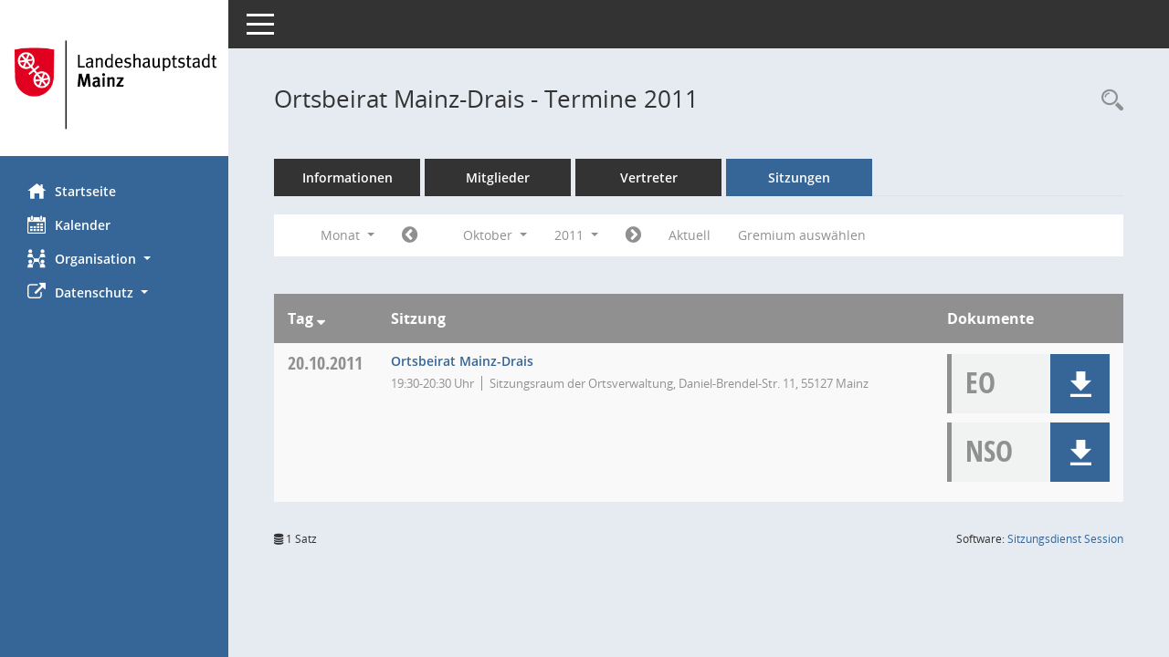

--- FILE ---
content_type: text/html; charset=UTF-8
request_url: https://bi.mainz.de/si0046.php?__cjahr=2011&__cmonat=10&__canz=1&__osidat=a&smccont=85&__ksigrnr=7&__cselect=262144
body_size: 5028
content:
<!DOCTYPE html><html lang="de"  x-ms-format-detection="none"><head><meta charset="utf-8"><meta http-equiv="X-UA-Compatible" content="IE=edge"><meta name="viewport" content="width=device-width, initial-scale=1"><meta name="description" content=""><meta name="author" content="Somacos GmbH & Co. KG,https://www.somacos.de, SessionNet Version 5.5.1 bi (Layout 6)"><meta name="sessionnet" content="V:050501"/><link rel="shortcut icon" href="im/browser.ico" type="image/x-icon"/><link rel="apple-touch-icon" href="im/somacos57.png" /><link rel="help" href="yhelp1.php" title="Hilfe" /><link rel="start" href="info.php" title="Startseite" /><title>SessionNet |  Ortsbeirat Mainz-Drais - Termine 2011</title><meta name="viewport" content="width=device-width,initial-scale=1.0">
<script>var smcGLOBAL_FUNCTION_STATUS_LOGON = 1;var smcStatus_Logon = false;</script>
<script src="yjavascript.js"></script><script src="js/shopjavascript.js"></script><meta name="format-detection" content="telephone=no, date=no, address=no, email=no" /><link href="css/styles6.css" rel="stylesheet"><link href="css/styles5_3.css" rel="stylesheet"><link href="css/styles5fct.css" rel="stylesheet"><link href="config/layout/layout6/config.css" rel="stylesheet"><link id="smcglobalprintstyles" rel="stylesheet" type="text/css" media="print" href="css/styles5print.css"><link href="css/responsive.css" rel="stylesheet" media="(max-width:767px)"><link href="css/responsive3.css" rel="stylesheet" media="(max-width:767px)"><!--[if lt IE 9]><script src="js/smchtml5shiv.min.js"></script><script src="js/smcrespond.min.js"></script><![endif]--></head><body id="smc_body" class="smc-body">
<!-- #wrapper --><div id="wrapper" class="smclayout smc_page_si0046_layout"><div id="sidebar-wrapper" role="navigation" aria-label="Hauptmenü" class="smc-nav-config smc-pr-n"><div class="logo smc-config-logo" style="background-color:#ffffff"><a href="info.php" title="Hier gelangen Sie zur Startseite dieser Webanwendung." aria-label="Hier gelangen Sie zur Startseite dieser Webanwendung." class="smce-a-u" ><img src="config/layout/layout6/logo.png" class="img-responsive smc-img-logo" alt="Logo" /></a></div><ul id="sidebar-nav" class="nav nav-pills nav-stacked"><li class="nav-item smc-nav-online"><a href="info.php" title="Hier gelangen Sie zur Startseite dieser Webanwendung." aria-label="Hier gelangen Sie zur Startseite dieser Webanwendung." class="smce-a-u nav-link smcmenu1 smc-ct1" ><i class="smc smc-home" aria-hidden="true"></i>Startseite</a></li> <li class="nav-item smc-nav-online"><a href="si0040.php" title="Diese Seite enth&auml;lt eine kalendarische &Uuml;bersicht der Sitzungstermine f&uuml;r einen Monat." aria-label="Diese Seite enth&auml;lt eine kalendarische &Uuml;bersicht der Sitzungstermine f&uuml;r einen Monat." class="smce-a-u nav-link smcmenu1 smc-ct1" ><i class="smc smc-calendar" aria-hidden="true"></i>Kalender</a></li> <li class="nav-item smc-nav-online"><a id="smc_nav_group_org" aria-expanded="false" role="button" data-toggle="collapse" href="#smc_nav_group_sub_org" aria-controls="smc_nav_group_sub_org" href="#"><span><i class="smc smc-network-connection" aria-hidden="true"></i>Organisation</span> <span class="caret"></span></a><ul id="smc_nav_group_sub_org" class="nav collapse" role="menu" aria-labelledby="smc_nav_group_org"><li class="smc-nav-link"><a href="kp0041.php" title="Diese Seite listet die Personen, die im Sitzungsdienst als Mitglieder registriert sind, auf. Als Filter dienen neben den Anfangsbuchstaben der Nachnamen die Zeitr&auml;ume." aria-label="Diese Seite listet die Personen, die im Sitzungsdienst als Mitglieder registriert sind, auf. Als Filter dienen neben den Anfangsbuchstaben der Nachnamen die Zeitr&auml;ume." class="smce-a-u" >Mandatstr&auml;ger</a></li><li class="smc-nav-link"><a href="gr0040.php" title="Diese Seite zeigt eine Liste der Gremien, f&uuml;r die im Sitzungsdienst Informationen verwaltet werden. Als Filter stehen die Zeitr&auml;ume zur Verf&uuml;gung." aria-label="Diese Seite zeigt eine Liste der Gremien, f&uuml;r die im Sitzungsdienst Informationen verwaltet werden. Als Filter stehen die Zeitr&auml;ume zur Verf&uuml;gung." class="smce-a-u" >Gremien</a></li></ul></li><li class="nav-item smc-nav-online"><a id="smc_nav_group_extern" aria-expanded="false" role="button" data-toggle="collapse" href="#smc_nav_group_sub_extern" aria-controls="smc_nav_group_sub_extern" href="#"><span><i class="fa fa-external-link" aria-hidden="true"></i>Datenschutz</span> <span class="caret"></span></a><ul id="smc_nav_group_sub_extern" class="nav collapse" role="menu" aria-labelledby="smc_nav_group_extern"><li class="smc-nav-link smc-nav-link-extern"><a href="https://www.mainz.de/service/datenschutz-nutzungsbedingungen.php" title="Externer Link: Datenschutz" aria-label="Externer Link: Datenschutz" class="smce-a-u" target="_blank"  data-rel="external">Datenschutz</a></li><li class="smc-nav-link smc-nav-link-extern"><a href="https://www.mainz.de/service/impressum.php" title="Externer Link: Impressum" aria-label="Externer Link: Impressum" class="smce-a-u" target="_blank"  data-rel="external">Impressum</a></li><li class="smc-nav-link smc-nav-link-extern"><a href="https://www.mainz.de/service/barrierefreiheit/erklaerung-zur-barrierefreiheit.php" title="Externer Link: Barrierefreiheit" aria-label="Externer Link: Barrierefreiheit" class="smce-a-u" target="_blank"  data-rel="external">Barrierefreiheit</a></li></ul></li>
</ul><!-- /Sidebar ende smcnav mandatos --></div>
<div id="page-content-wrapper">
<nav id="top-bar" class="navbar navbar-inverse" aria-label="Auswahlmenü"><div id="menu-toggle" class="collapsed" title="Navigation ein- bzw. ausblenden"><span class="sr-only">Toggle navigation</span><span class="icon-bar"></span><span class="icon-bar"></span><span class="icon-bar"></span></div><ul class="nav navbar-nav navbar-right">

</ul></nav>

<div class="page-title" role="navigation" aria-label="Seitentitel und Oberes Menü"><ul class="nav nav-pills smc-nav-actions float-right smc-pr-n" aria-label="Oberes Menü"><li><a href="recherche.php" title="Rechercheauswahl anzeigen" aria-label="Rechercheauswahl anzeigen" class="" ><i class="smc smc-magnifier" aria-hidden="true"></i><span class="sr-only">Rechercheauswahl</span></a></li></ul><h1 class="smc_h1"> Ortsbeirat Mainz-Drais - Termine 2011</h1></div>

<div id="page-content" role="main" aria-label="Informationen">
<ul class="nav nav-tabs smcnoprint" id="smcregister" aria-label="Tab Navigation">
<li class="nav-item"><a href="gr0054.php?__kgrnr=7" title="Informationen" aria-label="Informationen" class="smce-a-u nav-link" >Informationen</a></li><li class="nav-item"><a href="kp0040.php?__kgrnr=7" title="Mitglieder" aria-label="Mitglieder" class="smce-a-u nav-link" >Mitglieder</a></li><li class="nav-item"><a href="kp0042.php?__kgrnr=7" title="Vertreter" aria-label="Vertreter" class="smce-a-u nav-link" >Vertreter</a></li><li class="nav-item active smc-ct1" aria-selected="true"><a href="si0046.php?smccont=85&__cselect=65536&__cfid=65536&__canz=12&__cmonat=1&__osidat=d&__kgsgrnr=7" title="Sitzungen" aria-label="Sitzungen" class="smce-a-u nav-link" >Sitzungen</a></li>
</ul>
<div id="smcfiltermenu" class="smcnoprint smc-filter-bar"><ul class="nav nav-pills">

<li class="nav-item dropdown xxx"><a aria-expanded="false" aria-haspopup="true" role="button" data-toggle="dropdown" class="nav-link dropdown-toggle" href="#">Monat <span class="caret"></span></a><ul class="smcfiltermenu_g8 dropdown-menu dropdown-menu-right"><a class="smce-a-u dropdown-item smcfiltermenu" href="si0046.php?__cselect=65536&__cfid=65536&__cjahr=2011&__osidat=a&smccont=85&__ksigrnr=7&__canz=12&__cmonat=1" title="Jahr">Jahr</a><a class="smce-a-u dropdown-item smcfiltermenu" href="si0046.php?__cselect=131072&__cfid=131072&__cjahr=2011&__cmonat=10&__osidat=a&smccont=85&__ksigrnr=7&__canz=3" title="Quartal">Quartal</a><a class="smce-a-u dropdown-item smcfiltermenuselected" href="si0046.php?__cselect=262144&__cfid=262144&__cjahr=2011&__cmonat=10&__osidat=a&smccont=85&__ksigrnr=7&__canz=1" title="Monat">Monat</a></ul></li><li class="nav-item"><a href="si0046.php?__cjahr=2011&__cmonat=9&__canz=1&__osidat=a&smccont=85&__ksigrnr=7&__cselect=262144" title="Jahr: 2011 Monat: 9" aria-label="Jahr: 2011 Monat: 9" class="smce-a-u nav-link smcfiltermenuprev" ><i class="fa fa-chevron-circle-left smcfontawesome"></i></a></li>
<li class="nav-item dropdown"><a id="smce09060000000012" aria-expanded="false" aria-haspopup="true" aria-label="Monat auswählen" title="Monat auswählen" role="button" data-toggle="dropdown" class="nav-link dropdown-toggle" href="#">Oktober <span class="caret"></span></a><div class="smcfiltermenumonth debug_l6_e dropdown-menu dropdown-menu-right" aria-labelledby="smce09060000000012"><a href="si0046.php?__cjahr=2011&__cmonat=1&__canz=1&__osidat=a&smccont=85&__ksigrnr=7&__cselect=262144" title="Jahr: 2011 Monat: 1" aria-label="Jahr: 2011 Monat: 1" class="smce-a-u dropdown-item smcfiltermenumonth debug_l6_b" >Januar</a><a href="si0046.php?__cjahr=2011&__cmonat=2&__canz=1&__osidat=a&smccont=85&__ksigrnr=7&__cselect=262144" title="Jahr: 2011 Monat: 2" aria-label="Jahr: 2011 Monat: 2" class="smce-a-u dropdown-item smcfiltermenumonth debug_l6_b" >Februar</a><a href="si0046.php?__cjahr=2011&__cmonat=3&__canz=1&__osidat=a&smccont=85&__ksigrnr=7&__cselect=262144" title="Jahr: 2011 Monat: 3" aria-label="Jahr: 2011 Monat: 3" class="smce-a-u dropdown-item smcfiltermenumonth debug_l6_b" >M&auml;rz</a><a href="si0046.php?__cjahr=2011&__cmonat=4&__canz=1&__osidat=a&smccont=85&__ksigrnr=7&__cselect=262144" title="Jahr: 2011 Monat: 4" aria-label="Jahr: 2011 Monat: 4" class="smce-a-u dropdown-item smcfiltermenumonth debug_l6_b" >April</a><a href="si0046.php?__cjahr=2011&__cmonat=5&__canz=1&__osidat=a&smccont=85&__ksigrnr=7&__cselect=262144" title="Jahr: 2011 Monat: 5" aria-label="Jahr: 2011 Monat: 5" class="smce-a-u dropdown-item smcfiltermenumonth debug_l6_b" >Mai</a><a href="si0046.php?__cjahr=2011&__cmonat=6&__canz=1&__osidat=a&smccont=85&__ksigrnr=7&__cselect=262144" title="Jahr: 2011 Monat: 6" aria-label="Jahr: 2011 Monat: 6" class="smce-a-u dropdown-item smcfiltermenumonth debug_l6_b" >Juni</a><a href="si0046.php?__cjahr=2011&__cmonat=7&__canz=1&__osidat=a&smccont=85&__ksigrnr=7&__cselect=262144" title="Jahr: 2011 Monat: 7" aria-label="Jahr: 2011 Monat: 7" class="smce-a-u dropdown-item smcfiltermenumonth debug_l6_b" >Juli</a><a href="si0046.php?__cjahr=2011&__cmonat=8&__canz=1&__osidat=a&smccont=85&__ksigrnr=7&__cselect=262144" title="Jahr: 2011 Monat: 8" aria-label="Jahr: 2011 Monat: 8" class="smce-a-u dropdown-item smcfiltermenumonth debug_l6_b" >August</a><a href="si0046.php?__cjahr=2011&__cmonat=9&__canz=1&__osidat=a&smccont=85&__ksigrnr=7&__cselect=262144" title="Jahr: 2011 Monat: 9" aria-label="Jahr: 2011 Monat: 9" class="smce-a-u dropdown-item smcfiltermenumonth debug_l6_b" >September</a><a href="si0046.php?__cjahr=2011&__cmonat=10&__canz=1&__osidat=a&smccont=85&__ksigrnr=7&__cselect=262144" title="Jahr: 2011 Monat: 10" aria-label="Jahr: 2011 Monat: 10" class="smce-a-u dropdown-item smcfiltermenumonth debug_l6_b" >Oktober</a><a href="si0046.php?__cjahr=2011&__cmonat=11&__canz=1&__osidat=a&smccont=85&__ksigrnr=7&__cselect=262144" title="Jahr: 2011 Monat: 11" aria-label="Jahr: 2011 Monat: 11" class="smce-a-u dropdown-item smcfiltermenumonth debug_l6_b" >November</a><a href="si0046.php?__cjahr=2011&__cmonat=12&__canz=1&__osidat=a&smccont=85&__ksigrnr=7&__cselect=262144" title="Jahr: 2011 Monat: 12" aria-label="Jahr: 2011 Monat: 12" class="smce-a-u dropdown-item smcfiltermenumonth debug_l6_b" >Dezember</a></div></li>
<li class="nav-item dropdown smc-dropdown-short"><a id="smce09060000000001" aria-expanded="false" aria-haspopup="true" aria-label="Jahr auswählen" title="Jahr auswählen" role="button" data-toggle="dropdown" class="nav-link dropdown-toggle" href="#">2011 <span class="caret"></span></a><div class="smcfiltermenuyear dropdown-menu dropdown-menu-right" aria-labelledby="smce09060000000001"><a href="si0046.php?__cjahr=2027&__cmonat=10&__canz=1&__osidat=a&smccont=85&__ksigrnr=7&__cselect=262144" title="Jahr: 2027 Monat: 10" aria-label="Jahr: 2027 Monat: 10" class="smce-a-u dropdown-item smcfiltermenuyear" >2027</a><a href="si0046.php?__cjahr=2026&__cmonat=10&__canz=1&__osidat=a&smccont=85&__ksigrnr=7&__cselect=262144" title="Jahr: 2026 Monat: 10" aria-label="Jahr: 2026 Monat: 10" class="smce-a-u dropdown-item smcfiltermenuyear" >2026</a><a href="si0046.php?__cjahr=2025&__cmonat=10&__canz=1&__osidat=a&smccont=85&__ksigrnr=7&__cselect=262144" title="Jahr: 2025 Monat: 10" aria-label="Jahr: 2025 Monat: 10" class="smce-a-u dropdown-item smcfiltermenuyear smcfiltermenuyearnow" >2025</a><a href="si0046.php?__cjahr=2024&__cmonat=10&__canz=1&__osidat=a&smccont=85&__ksigrnr=7&__cselect=262144" title="Jahr: 2024 Monat: 10" aria-label="Jahr: 2024 Monat: 10" class="smce-a-u dropdown-item smcfiltermenuyear" >2024</a><a href="si0046.php?__cjahr=2023&__cmonat=10&__canz=1&__osidat=a&smccont=85&__ksigrnr=7&__cselect=262144" title="Jahr: 2023 Monat: 10" aria-label="Jahr: 2023 Monat: 10" class="smce-a-u dropdown-item smcfiltermenuyear" >2023</a><a href="si0046.php?__cjahr=2022&__cmonat=10&__canz=1&__osidat=a&smccont=85&__ksigrnr=7&__cselect=262144" title="Jahr: 2022 Monat: 10" aria-label="Jahr: 2022 Monat: 10" class="smce-a-u dropdown-item smcfiltermenuyear" >2022</a><a href="si0046.php?__cjahr=2021&__cmonat=10&__canz=1&__osidat=a&smccont=85&__ksigrnr=7&__cselect=262144" title="Jahr: 2021 Monat: 10" aria-label="Jahr: 2021 Monat: 10" class="smce-a-u dropdown-item smcfiltermenuyear" >2021</a><a href="si0046.php?__cjahr=2020&__cmonat=10&__canz=1&__osidat=a&smccont=85&__ksigrnr=7&__cselect=262144" title="Jahr: 2020 Monat: 10" aria-label="Jahr: 2020 Monat: 10" class="smce-a-u dropdown-item smcfiltermenuyear" >2020</a><a href="si0046.php?__cjahr=2019&__cmonat=10&__canz=1&__osidat=a&smccont=85&__ksigrnr=7&__cselect=262144" title="Jahr: 2019 Monat: 10" aria-label="Jahr: 2019 Monat: 10" class="smce-a-u dropdown-item smcfiltermenuyear" >2019</a><a href="si0046.php?__cjahr=2018&__cmonat=10&__canz=1&__osidat=a&smccont=85&__ksigrnr=7&__cselect=262144" title="Jahr: 2018 Monat: 10" aria-label="Jahr: 2018 Monat: 10" class="smce-a-u dropdown-item smcfiltermenuyear" >2018</a><a href="si0046.php?__cjahr=2017&__cmonat=10&__canz=1&__osidat=a&smccont=85&__ksigrnr=7&__cselect=262144" title="Jahr: 2017 Monat: 10" aria-label="Jahr: 2017 Monat: 10" class="smce-a-u dropdown-item smcfiltermenuyear" >2017</a><a href="si0046.php?__cjahr=2016&__cmonat=10&__canz=1&__osidat=a&smccont=85&__ksigrnr=7&__cselect=262144" title="Jahr: 2016 Monat: 10" aria-label="Jahr: 2016 Monat: 10" class="smce-a-u dropdown-item smcfiltermenuyear" >2016</a><a href="si0046.php?__cjahr=2015&__cmonat=10&__canz=1&__osidat=a&smccont=85&__ksigrnr=7&__cselect=262144" title="Jahr: 2015 Monat: 10" aria-label="Jahr: 2015 Monat: 10" class="smce-a-u dropdown-item smcfiltermenuyear" >2015</a><a href="si0046.php?__cjahr=2014&__cmonat=10&__canz=1&__osidat=a&smccont=85&__ksigrnr=7&__cselect=262144" title="Jahr: 2014 Monat: 10" aria-label="Jahr: 2014 Monat: 10" class="smce-a-u dropdown-item smcfiltermenuyear" >2014</a><a href="si0046.php?__cjahr=2013&__cmonat=10&__canz=1&__osidat=a&smccont=85&__ksigrnr=7&__cselect=262144" title="Jahr: 2013 Monat: 10" aria-label="Jahr: 2013 Monat: 10" class="smce-a-u dropdown-item smcfiltermenuyear" >2013</a><a href="si0046.php?__cjahr=2012&__cmonat=10&__canz=1&__osidat=a&smccont=85&__ksigrnr=7&__cselect=262144" title="Jahr: 2012 Monat: 10" aria-label="Jahr: 2012 Monat: 10" class="smce-a-u dropdown-item smcfiltermenuyear" >2012</a><a href="si0046.php?__cjahr=2011&__cmonat=10&__canz=1&__osidat=a&smccont=85&__ksigrnr=7&__cselect=262144" title="Jahr: 2011 Monat: 10" aria-label="Jahr: 2011 Monat: 10" class="smce-a-u dropdown-item smcfiltermenuyear smcfiltermenuselected" >2011</a><a href="si0046.php?__cjahr=2010&__cmonat=10&__canz=1&__osidat=a&smccont=85&__ksigrnr=7&__cselect=262144" title="Jahr: 2010 Monat: 10" aria-label="Jahr: 2010 Monat: 10" class="smce-a-u dropdown-item smcfiltermenuyear" >2010</a></div></li>
<li class="nav-item"><a href="si0046.php?__cjahr=2011&__cmonat=11&__canz=1&__osidat=a&smccont=85&__ksigrnr=7&__cselect=262144" title="Jahr: 2011 Monat: 11" aria-label="Jahr: 2011 Monat: 11" class="smce-a-u nav-link smcfiltermenunext debug_l6_13" ><i class="fa fa-chevron-circle-right smcfontawesome"></i></a></li><li class="nav-item"><a href="si0046.php?__cjahr=2025&__cmonat=11&__canz=1&__osidat=a&smccont=85&__ksigrnr=7&__cselect=262144" title="Monat: Aktuell" aria-label="Monat: Aktuell" class="smce-a-u nav-link smcfiltermenunow smcdebugnow3" >Aktuell</a></li><li class="nav-item"><a href="gr0040.php?smccols=99" title="Gremium auswählen" aria-label="Gremium auswählen" class="smce-a-u nav-link" >Gremium auswählen</a></li><li class="nav-item clearfix visible-xs-block"></li>
</ul>
</div>
<br />
<!-- table-responsive --><table id="smc_page_si0046_contenttable1" class="table table-striped smc-table smc-table-striped smc-table-responsive smctablesitzungen">
<thead class="smc-t-r-l"><tr><th class="sidat_tag">Tag&nbsp;<span class="smc-pr-n"><a href="si0046.php?__osidat=d&__cjahr=2011&__cmonat=10&__canz=1&smccont=85&__ksigrnr=7&__cselect=262144" title="Sortieren: nach Tag absteigend" aria-label="Sortieren: nach Tag absteigend" class="smce-a-u" ><i class="fa fa-sort-desc" aria-hidden="true"></i></a></span></th><th class="silink">Sitzung</th><th class="sidocs">Dokumente</th>
</tr><!-- /tr-responsive --></thead>
<tbody>
<tr class="smc-t-r-l"><td data-label="&nbsp;" class="smc-t-cl991 sidat_tag"><a title="Donnerstag" class="weekday smc-1x "><span class="smc-weekday-short smc-text-inline-991">Do&nbsp;</span>20.10.2011</a></td><td data-label="Sitzung" class="smc-t-cl991 silink"><div class="smc-el-h "><a href="si0057.php?__ksinr=1082" title="Details anzeigen: Ortsbeirat Mainz-Drais 20.10.2011" aria-label="Details anzeigen: Ortsbeirat Mainz-Drais 20.10.2011" class="smce-a-u smc-link-normal smc_doc smc_datatype_si" >Ortsbeirat Mainz-Drais</a></div><ul class="list-inline smc-detail-list"><li class="list-inline-item">19:30-20:30&nbsp;Uhr</li><li class="list-inline-item">Sitzungsraum der Ortsverwaltung, Daniel-Brendel-Str. 11, 55127 Mainz</li></ul></td><td class="smc-t-cl991 sidocs"><div class="smc-dg-c-3-12 smc-documents smce-do-1 smc-pr-nsmc-doc-dakurz-box smc-doc-size-1 flex-column">
<div id="smcy00090000065237" class="col-lg-12 smc-d-el"><div id="smcb00090000065237" class="smc-xxdat smc-default default smc-box-type-1 smc-dg-b1"><div class="smc smc-doc-icon"><i class="smc smc-doc-dakurz smc-doc-dakurz-1 smc-doc-symbol  smc_field_danr_6" aria-hidden="true">EO</i></div><div class="smc-doc-content smcc-s1-n smce-m-1"><div id="smcg00090000065237"  class="smc-action-group smc-action-group-lg ml-auto" role="group"><a href="getfile.php?id=65237&type=do" title="Dokument Download Dateityp: pdf" aria-label="Dokument Download Dateityp: pdf" role="button" class="btn btn-blue" id="smcs00090000065237" ><i role="button" class="smc smc-download" aria-hidden="true"></i></a></div><div class="smc-el-h smc-text-block-991 smc-t-r991"><a href="getfile.php?id=65237&type=do" title="Dokument Download Dateityp: pdf" aria-label="Dokument Download Dateityp: pdf" class="smce-a-u smc-text-block-991 smc-t-r991" >Einladung - öffentlich</a></div></div></div>
</div>
<div id="smcy00090000066965" class="col-lg-12 smc-d-el"><div id="smcb00090000066965" class="smc-xxdat smc-default default smc-box-type-1 smc-dg-b1"><div class="smc smc-doc-icon"><i class="smc smc-doc-dakurz smc-doc-dakurz-1 smc-doc-symbol  smc_field_danr_20" aria-hidden="true">NSO</i></div><div class="smc-doc-content smcc-s1-n smce-m-1"><div id="smcg00090000066965"  class="smc-action-group smc-action-group-lg ml-auto" role="group"><a href="getfile.php?id=66965&type=do" title="Dokument Download Dateityp: pdf" aria-label="Dokument Download Dateityp: pdf" role="button" class="btn btn-blue" id="smcs00090000066965" ><i role="button" class="smc smc-download" aria-hidden="true"></i></a></div><div class="smc-el-h smc-text-block-991 smc-t-r991"><a href="getfile.php?id=66965&type=do" title="Dokument Download Dateityp: pdf" aria-label="Dokument Download Dateityp: pdf" class="smce-a-u smc-text-block-991 smc-t-r991" >Niederschrift öffentlich</a></div></div></div>
</div>
<!--SMCPHDOCFCT--></div></td>
</tr>
</tbody>
</table><!-- /table-responsive -->

</div><!-- /page-content-1 -->
</div><!-- /page-content-wrapper -->
<footer aria-label="Fusszeile mit Seiteninformationen"><div class="d-flex justify-content-between"><div id="smcmenubottom" title="Diese Men&uuml;leiste enth&auml;lt Funktionen f&uuml;r die Steuerung der aktuellen Seite."><ul class="list-inline"><li class="list-inline-item"><i class="fa fa-database" aria-hidden="true"></i>&nbsp;1&nbsp;Satz</li></ul></div><div id="smcsomacosinfo" class="text-right"><span lang="en">Software: </span><a href="https://somacos.de/loesungen/sitzungsmanagement/session/" class="smc-link-normal" target="_blank" title="Zum Hersteller dieser Sitzungsdienst-Software: Somacos GmbH &amp; Co. KG - in einem neuen Browserfenster">Sitzungsdienst <span lang="en">Session</span><span class="sr-only">(Wird in neuem Fenster geöffnet)</span></a></div></div></footer>
</div><!-- /wrapper -->
<script src="js/smcjquery_min.js?v=3.5.1"></script>
<script src="js/smcpopper_min.js"></script>
<script src="js/smcbootstrap.bundle.min.js"></script>
<script src="js/smcmvc1.js"></script>		<!-- Menu Toggle Script -->
		<script>
		//Menu Toggle Script Variante "Nav bei < 991 dynamisch" (2):
		$("#menu-toggle").click(function (e) {
			    e.preventDefault();
			    //alert('toggled');
			    $("#wrapper").toggleClass("toggled");
		});
			    document.addEventListener('DOMContentLoaded', function () {
				        $(window).on('resize', updateToggle);
				        updateToggle();
			    });
		    function updateToggle() {
			        if ($(window).width() < 991) {
				            $('#wrapper').addClass('toggled');
			        }
		    }
		    function runToggle() {
			        //Einklappen erzwingen:
			        //alert('runtoggle 2');
			        $('#wrapper').addClass('toggled');
		    }
		</script>

<script>
function smcGlobalGKI2(){return '350868878';}function smcGlobalSMCLAYOUT(){return 'wrapper';}function smcGlobal_AJAX_KEINRECHT(){return 'ajax.0';}function smcGlobalDebug(){return false;}function smcGlobal_HB(){return 'http://d2-l-session-01.ad.mainz.de/bi/';}
</script>
</body></html>

--- FILE ---
content_type: text/css
request_url: https://bi.mainz.de/config/layout/layout6/config.css
body_size: 2199
content:
/* Angepasstes CSS zu ID layout6 (Stand 13.06.2022 15:31:23, Script-Version 531) */
/* === Q:\KDZ\Anwendungen\Session\SessionNet_Layoutanpassung\Layoutanpassung_532_20220527\smc\tmp\css_complete.css === */
#smc_body table tr.smc-new td:first-child:before
{
background-color: #356697;
}
#smc_body table tr.smc-default td:first-child:before, #smc_body table tr.smc-downloaded td:first-child:before
{
background-color: #356697;
}
#smc_body table tr th a, #smc_body table tr td a
{
color: #356697;
}
#smc_body table tr th a:hover, #smc_body table tr th a:focus, #smc_body table tr td a:hover, #smc_body table tr td a:focus
{
color: #e30020;
}
#smc_body #sidebar-wrapper
{
background-color: #356697;
}
#smc_body #top-bar .nav.navbar-nav > li > a:hover, #smc_body #top-bar .nav.navbar-nav > li > a:focus
{
color: #356697;
}
#smc_body .smc-read-more > a:hover, #smc_body .smc-read-more > a:focus
{
color: #356697;
}
#smc_body .smc-documents > div > div.smc-new
{
border-left: 0.3125rem solid #356697;
}
#smc_body .smc-documents > div > div.smc-downloaded
{
border-left: 0.3125rem solid #356697;
}
#smc_body .smc-documents > div > div .smc-action-group > .btn.btn-todo, #smc_body .smc-documents > div > div .smc-action-group > .btn.todo
{
background-color: #356697;
}
#smc_body .smc-documents > div > div .smc-action-group > .btn.btn-todo:hover, #smc_body .smc-documents > div > div .smc-action-group > .btn.btn-todo:focus, #smc_body .smc-documents > div > div .smc-action-group > .btn.todo:hover, #smc_body .smc-documents > div > div .smc-action-group > .btn.todo:focus
{
background-color: #356697;
}
#smc_body .smc-documents > div > div .smc-el-h > a
{
color: #356697;
}
#smc_body .smc-documents > div > div a:hover, #smc_body .smc-documents > div > div a:focus
{
color: #356697;
}
#smc_body .smc-action-group > .btn
{
background-color: #356697;
}
#smc_body .smc-action-group > .btn:hover, #smc_body .smc-action-group > .btn:focus
{
background-color: #e30020;
}
#smc_body .smc-action-group > .btn.btn-green
{
background-color: #356697;
}
#smc_body .smc-action-group > .btn.btn-green:hover, #smc_body .smc-action-group > .btn.btn-green:focus
{
background-color: #e30020;
}
#smc_body .smc-link-normal
{
color: #356697 !important;
}
#smc_body .smc-link-normal:hover, #smc_body .smc-link-normal:focus
{
color: #e30020 !important;
}
#smc_body .smc-link-procedure
{
background-color: #356697;
}
#smc_body .smc-link-procedure:hover, #smc_body .smc-link-procedure:focus
{
background-color: #e30020 !important;
}
#smc_body .smc-navbar.smc-connection-green
{
border-right: 0.9375rem solid #356697;
}
#smc_body .nav.nav-tabs .nav-item.active > .nav-link
{
background-color: #356697;
}
#smc_body .nav.nav-tabs .nav-item.active > .nav-link:before
{
border-left: 2.5rem solid #356697;
}
#smc_body .nav.nav-tabs .nav-item.active > .nav-link:hover, #smc_body .nav.nav-tabs .nav-item.active > .nav-link:focus
{
background-color: #356697;
}
#smc_body .nav.nav-tabs .nav-item > .nav-link:hover, #smc_body .nav.nav-tabs .nav-item > .nav-link:focus
{
background-color: #356697;
}
#smc_body .nav.nav-tabs .nav-item.smc-register-possible > a
{
background-color: #356697;
}
#smc_body .card .card-header.smc-card-uv-leer .card-header-title:after
{
color: #356697;
background-color: #356697;
}
#smc_body .card .card-header.smc-card-uv-aktiv .card-header-title:after
{
background-color: #356697;
}
#smc_body .card .card-header.smc-card-uv-aktiv-erledigt .card-header-title:after
{
background-color: #356697;
}
#smc_body .card .card-header.smc-card-uv-todo .card-header-title:after
{
background-color: #356697;
}
#smc_body .card.card-light > .smc-card-action .card-header-title
{
color: #356697;
}
#smc_body .card.card-light .card-header .card-header-title a
{
color: #356697;
}
#smc_body .card.card-light .card-header .card-header-title a:hover, #smc_body .card.card-light .card-header .card-header-title a:focus
{
color: #e30020;
}
#smc_body .card.card-light .card-header .nav.nav-pills > li.active > a
{
background-color: #356697;
}
#smc_body .card.card-light .card-header .nav.nav-pills > li.active > a:hover, #smc_body .card.card-light .card-header .nav.nav-pills > li.active > a:focus
{
background-color: #356697;
}
#smc_body .smc-content-normal a
{
color: #356697 !important;
}
#smc_body .smc-content-normal a:hover, #smc_body .smc-content-normal a:focus
{
color: #e30020 !important;
}
#smc_body .smc-badge-count
{
background-color: #356697;
}
#smc_body .smc-nav-actions > li > a:hover, #smc_body .smc-nav-actions > li > a:focus
{
color: #356697;
}
#smc_body .smc-nav-actions > li > a.mark
{
color: #356697;
}
#smc_body .smc-table .smc-table-row .smc-table-cell a
{
color: #356697;
}
#smc_body .smc-table .smc-table-row .smc-table-cell a:hover, #smc_body .smc-table .smc-table-row .smc-table-cell a:focus
{
color: #e30020;
}
#smc_body .smc-el-h > a
{
color: #356697;
}
:root
{
--blue: #356697;
--green: #356697;
--primary: #356697;
--secondary: #356697;
--success: #356697;
}
body
{
background-color: #e5ebf1;
}
a
{
color: #356697;
}
a:hover
{
color: #e30020;
}
.img-thumbnail
{
background-color: #e5ebf1;
}
.valid-feedback
{
color: #356697;
}
.was-validated .form-control:valid, .form-control.is-valid
{
border-color: #356697;
}
.was-validated .form-control:valid:focus, .form-control.is-valid:focus
{
border-color: #356697;
}
.was-validated .custom-select:valid, .custom-select.is-valid
{
border-color: #356697;
}
.was-validated .custom-select:valid:focus, .custom-select.is-valid:focus
{
border-color: #356697;
}
.was-validated .form-check-input:valid ~ .form-check-label, .form-check-input.is-valid ~ .form-check-label
{
color: #356697;
}
.was-validated .custom-control-input:valid ~ .custom-control-label, .custom-control-input.is-valid ~ .custom-control-label
{
color: #356697;
}
.was-validated .custom-control-input:valid ~ .custom-control-label::before, .custom-control-input.is-valid ~ .custom-control-label::before
{
border-color: #356697;
}
.was-validated .custom-control-input:valid:focus:not(:checked) ~ .custom-control-label::before, .custom-control-input.is-valid:focus:not(:checked) ~ .custom-control-label::before
{
border-color: #356697;
}
.was-validated .custom-file-input:valid ~ .custom-file-label, .custom-file-input.is-valid ~ .custom-file-label
{
border-color: #356697;
}
.was-validated .custom-file-input:valid:focus ~ .custom-file-label, .custom-file-input.is-valid:focus ~ .custom-file-label
{
border-color: #356697;
}
.btn-primary
{
background-color: #356697;
border-color: #356697;
}
.btn-primary:hover
{
background-color: #e30020;
border-color: #e30020;
}
.btn-primary:focus, .btn-primary.focus
{
background-color: #e30020;
border-color: #e30020;
}
.btn-primary.disabled, .btn-primary:disabled
{
background-color: #356697;
border-color: #356697;
}
.btn-primary:not(:disabled):not(.disabled):active, .btn-primary:not(:disabled):not(.disabled).active,
.show > .btn-primary.dropdown-toggle
{
background-color: #e30020;
}
.btn-secondary
{
background-color: #356697;
border-color: #356697;
}
.btn-secondary.disabled, .btn-secondary:disabled
{
background-color: #356697;
border-color: #356697;
}
.btn-success
{
background-color: #356697;
border-color: #356697;
}
.btn-success.disabled, .btn-success:disabled
{
background-color: #356697;
border-color: #356697;
}
.btn-outline-primary
{
color: #356697;
border-color: #356697;
}
.btn-outline-primary:hover
{
background-color: #356697;
border-color: #356697;
}
.btn-outline-primary.disabled, .btn-outline-primary:disabled
{
color: #356697;
}
.btn-outline-primary:not(:disabled):not(.disabled):active, .btn-outline-primary:not(:disabled):not(.disabled).active,
.show > .btn-outline-primary.dropdown-toggle
{
background-color: #356697;
border-color: #356697;
}
.btn-outline-secondary
{
color: #356697;
border-color: #356697;
}
.btn-outline-secondary:hover
{
background-color: #356697;
border-color: #356697;
}
.btn-outline-secondary.disabled, .btn-outline-secondary:disabled
{
color: #356697;
}
.btn-outline-secondary:not(:disabled):not(.disabled):active, .btn-outline-secondary:not(:disabled):not(.disabled).active,
.show > .btn-outline-secondary.dropdown-toggle
{
background-color: #356697;
border-color: #356697;
}
.btn-outline-success
{
color: #356697;
border-color: #356697;
}
.btn-outline-success:hover
{
background-color: #356697;
border-color: #356697;
}
.btn-outline-success.disabled, .btn-outline-success:disabled
{
color: #356697;
}
.btn-outline-success:not(:disabled):not(.disabled):active, .btn-outline-success:not(:disabled):not(.disabled).active,
.show > .btn-outline-success.dropdown-toggle
{
background-color: #356697;
border-color: #356697;
}
.btn-link
{
color: #356697;
}
.btn-link:hover
{
color: #e30020;
}
.dropdown-item.active, .dropdown-item:active
{
background-color: #356697;
}
.custom-control-input:checked ~ .custom-control-label::before
{
border-color: #356697;
background-color: #356697;
}
.custom-checkbox .custom-control-input:indeterminate ~ .custom-control-label::before
{
border-color: #356697;
background-color: #356697;
}
.custom-range:focus::-webkit-slider-thumb
{
box-shadow: 0 0 0 1px #e5ebf1, 0 0 0 0.2rem rgba(51, 190, 229, 0.25);
}
.custom-range:focus::-moz-range-thumb
{
box-shadow: 0 0 0 1px #e5ebf1, 0 0 0 0.2rem rgba(51, 190, 229, 0.25);
}
.custom-range:focus::-ms-thumb
{
box-shadow: 0 0 0 1px #e5ebf1, 0 0 0 0.2rem rgba(51, 190, 229, 0.25);
}
.custom-range::-webkit-slider-thumb
{
background-color: #356697;
}
.custom-range::-moz-range-thumb
{
background-color: #356697;
}
.custom-range::-ms-thumb
{
background-color: #356697;
}
.nav-tabs .nav-link.active,
.nav-tabs .nav-item.show .nav-link
{
background-color: #e5ebf1;
border-color: #dee2e6 #dee2e6 #e5ebf1;
}
.page-link
{
color: #356697;
}
.page-link:hover
{
color: #e30020;
}
.page-item.active .page-link
{
background-color: #356697;
border-color: #356697;
}
.badge-primary
{
background-color: #356697;
}
a.badge-primary:hover, a.badge-primary:focus
{
background-color: #e30020;
}
.badge-secondary
{
background-color: #356697;
}
.badge-success
{
background-color: #356697;
}
.progress-bar
{
background-color: #356697;
}
.list-group-item.active
{
background-color: #356697;
border-color: #356697;
}
.bg-primary
{
background-color: #356697 !important;
}
a.bg-primary:hover, a.bg-primary:focus,
button.bg-primary:hover,
button.bg-primary:focus
{
background-color: #e30020 !important;
}
.bg-secondary
{
background-color: #356697 !important;
}
.bg-success
{
background-color: #356697 !important;
}
.border-primary
{
border-color: #356697 !important;
}
.border-secondary
{
border-color: #356697 !important;
}
.border-success
{
border-color: #356697 !important;
}
.text-primary
{
color: #356697 !important;
}
a.text-primary:hover, a.text-primary:focus
{
color: #e30020 !important;
}
.text-secondary
{
color: #356697 !important;
}
a.text-secondary:hover, a.text-secondary:focus
{
color: #e30020 !important;
}
.text-success
{
color: #356697 !important;
}
a.text-success:hover, a.text-success:focus
{
color: #e30020 !important;
}
#smc_body .btn-active
{
background-color: #356697;
}
#smc_body .btn-active:hover
{
background-color: #e30020;
}
#smc_body .smc-documents > div > div .smc-action-group > .btn.btn-active,
#smc_body .smc-documents > div > div .smc-action-group > .btn.active
{
background-color: #356697;
}
#smc_body .smc-documents > div > div .smc-action-group > .btn.btn-active:hover,
#smc_body .smc-documents > div > div .smc-action-group > .btn.active:hover,
#smc_body .smc-documents > div > div .smc-action-group > .btn.btn-active:focus,
#smc_body .smc-documents > div > div .smc-action-group > .btn.active:focus
{
background-color: #e30020;
}
#smc_body .smc-link-procedure-unsel
{
background-color: #356697;
}
#smc_body .smc-link-procedure-unsel:hover,
#smc_body .smc-link-procedure-unsel:focus
{
background-color: #e30020 !important;
}
#smc_body .smc-link-procedure-sel
{
background-color: #356697;
}
#smc_body .smc-link-procedure-sel:hover,
#smc_body .smc-link-procedure-sel:focus
{
background-color: #e30020 !important;
}
#smc_body .smc-link-selection:hover,
#smc_body .smc-link-selection:focus
{
background-color: #e30020 !important;
}
#smc_body .smc-link-selection-sel
{
background-color: #356697;
}
#smc_body .smc-link-selection-sel:hover,
#smc_body .smc-link-selection-sel:focus
{
background-color: #e30020 !important;
}
/* Textanpassungen */
/* Basis für Anpassung Textfarben */
/* //524 RL Layout6 */

/* //525 RL Layout6 nicht relevant */
#smc_body .nav-tabs > li.active > a {
    color: #ffffff;
}

    #smc_body .nav-tabs > li.active > a:hover {
        color: #d0dce8;
    }

#smc_body .nav-tabs > li > a:hover {
    color: #d0dce8;
}

#smc_body li.smc-ct1 > a {
    color: #ffffff !important;
}

    #smc_body li.smc-ct1 > a:hover {
        color: #d0dce8 !important;
    }

#smc_body .smc-documents > div > div h4 > a {
    color: #356697;
}

#smc_body .panel-default > .panel-heading .badge {
    color: #444 !important;
}
/* // */

#smc_body #sidebar-wrapper ul li > a,
#smc_body #sidebar-wrapper ul li > span {
    color: #ffffff;
}

#smc_body #sidebar-wrapper ul li > a:hover,
#smc_body #sidebar-wrapper ul li > a:active {
    color: #d0dce8;
}

#smc_body #sidebar-wrapper ul li.active > a,
#smc_body #sidebar-wrapper ul li.active > span {
    color: #d0dce8;
}

#smc_body .smc-action-group > .btn {
    color: #ffffff !important;
}

#smc_body .btn-primary {
    color: #ffffff;
}

#smc_body .smc-link-procedure {
    color: #ffffff;
}

#smc_body .smc-link-procedure:hover, #smc_body .smc-link-procedure:focus {
    color: #d0dce8 !important;
}

#smc_body .smc-link-procedure:before {
    color: #ffffff;
}

#smc_body .smc-content-normal a {
    color: #356697 !important;
}

#smc_body .smc-link-normal {
    color: #356697 !important;
}

#smc_body .smc-documents > div > div a:hover,
#smc_body .smc-documents > div > div a:focus {
    color: #356697;
}

/* //525 RL neu */
#smc_body .smc-documents > div > div .smc-el-h > a {
    color: #356697;
}


/* Anpassung Logobreite */
#smc_body #sidebar-wrapper .smc-img-logo{max-width:250px;}
/* Anpassung Logobreite */
#smc_body .smc-config-color-a{color: #e30020 !important;}
